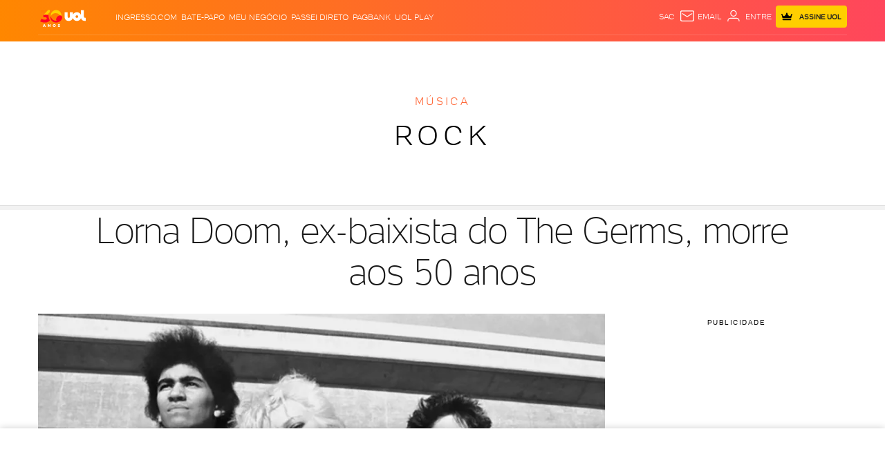

--- FILE ---
content_type: text/html;charset=UTF-8
request_url: https://buy.tinypass.com/checkout/template/cacheableShow.html?aid=ivPmBDGgpu&templateId=OTUB9IMAWSU6&gaClientId=1250676069.1768909953&offerId=fakeOfferId&experienceId=EX3YCCBDRY6Z&iframeId=offer_90292e6316f03ae19eba-0&displayMode=inline&pianoIdUrl=https%3A%2F%2Fid.tinypass.com%2Fid%2F&widget=template&url=https%3A%2F%2Fentretenimento.uol.com.br%2Fnoticias%2Fredacao%2F2019%2F01%2F17%2Florna-doom-ex-baixista-do-the-germs-morre-aos-50-anos.htm
body_size: 3152
content:
<!DOCTYPE html>
<!--[if lt IE 7]> <html class="no-js lt-ie9 lt-ie8 lt-ie7" xmlns:ng="http://angularjs.org"> <![endif]-->
<!--[if IE 7]> <html class="no-js lt-ie9 lt-ie8" xmlns:ng="http://angularjs.org"> <![endif]-->
<!--[if IE 8]> <html class="no-js lt-ie9" xmlns:ng="http://angularjs.org"> <![endif]-->
<!--[if gt IE 8]><!--> <html class="no-js"> <!--<![endif]-->
<head>
    <meta http-equiv="X-UA-Compatible" content="IE=edge,chrome=1">
    <!--[if lte IE 9]>
    <script type="text/javascript" src="/js/angular/angular-ui-ieshiv.min.js"></script>
    <script type="text/javascript" src="https://cdnjs.cloudflare.com/ajax/libs/json3/3.2.4/json3.min.js"></script>
    <![endif]-->

    <meta charset="utf-8">
    <title>content frame</title>
    <meta property="og:title" content="content frame"/>
    <meta name="viewport" content="width=device-width, initial-scale=1">

    

    <link href="/widget/dist/template/css/template.bundle.1.0.css" rel="stylesheet" type="text/css"  />


    <script>var TPTemplateType = "TEMPLATE";</script>

    

    <script type="text/javascript" src="//cdnjs.cloudflare.com/ajax/libs/jquery/1.12.4/jquery.min.js" ></script>
<script type="text/javascript" src="//cdnjs.cloudflare.com/ajax/libs/jquery-migrate/1.4.1/jquery-migrate.min.js" ></script>
<script type="text/javascript" src="//cdnjs.cloudflare.com/ajax/libs/angular.js/1.2.22/angular.min.js" ></script>
<script type="text/javascript" src="//cdnjs.cloudflare.com/ajax/libs/angular.js/1.2.22/angular-animate.min.js" ></script>
<script type="text/javascript" src="//cdnjs.cloudflare.com/ajax/libs/angular.js/1.2.22/angular-cookies.min.js" ></script>
<script type="text/javascript" src="//cdnjs.cloudflare.com/ajax/libs/angular.js/1.2.22/angular-sanitize.min.js" ></script>
<script type="text/javascript" src="//cdnjs.cloudflare.com/ajax/libs/angular-dynamic-locale/0.1.27/tmhDynamicLocale.min.js" ></script>
<script type="text/javascript" src="//cdnjs.cloudflare.com/ajax/libs/angular-ui-utils/0.1.1/angular-ui-utils.min.js" ></script>
<script type="text/javascript" src="//cdnjs.cloudflare.com/ajax/libs/angular-ui/0.4.0/angular-ui-ieshiv.js" ></script>
<script type="text/javascript" src="//cdnjs.cloudflare.com/ajax/libs/angular-ui-router/0.2.10/angular-ui-router.min.js" ></script>
<script id="translation-dynamic" type="text/javascript" src="/showtemplate/general/loadTranslationMap?aid=ivPmBDGgpu&version=1639074567000&language=en_US" ></script>
<script id="translation-static" type="text/javascript" src="/ng/common/i18n/platform-translation-map_en_US.js?version=16.672.0" ></script>
<script type="text/javascript" src="/_sam/H4sIAAAAAAAA_z3IwQ6AIAgA0B9KmJ76m4bJHI6oBa7f7-bt7eEnrXNgEw8Mvh6lYBy-DHVaU95QpTqS9an0pgwFSkHJu63T-yTlgy1Nh-E_BjVxNVoAAAA?compressed=true&v=16.672.0" ></script>



</head>

<body id="ng-app">

<script>
    var TPConfig = {
        PATH: "https://buy.tinypass.com"
    };

    
var TPParam = {"app":{"name":"UOL","image1":"/ml/cropped_ivPmBDGgpu_1_qrasu6.png","aid":"ivPmBDGgpu","useTinypassAccounts":false,"userProvider":"piano_id_lite","businessUrl":"https://www.uol.com.br/","canInitCheckoutWithAnon":false},"LOGIN":"/checkout/user/loginShow","TRANSLATION_CONFIG":{"isStatic":false,"isEnabled":true,"templateContext":"default","version":"16.672.0","loadTranslationUrl":"/showtemplate/general/loadTranslationMap?aid=ivPmBDGgpu&version=1639074567000","initialLocaleId":"en_US","systemDefaultLocale":"en_US","languages":[{"locale":"en_US","label":"English (United States)","localized":"English (United States)","isDefault":true,"isEnabled":true,"rtl":false}]},"params":{"experienceId":"EX3YCCBDRY6Z","widget":"template","pianoIdUrl":"https://id.tinypass.com/id/","iframeId":"offer_90292e6316f03ae19eba-0","offerId":"fakeOfferId","gaClientId":"1250676069.1768909953","templateId":"OTUB9IMAWSU6","aid":"ivPmBDGgpu","displayMode":"inline","url":"https://entretenimento.uol.com.br/noticias/redacao/2019/01/17/lorna-doom-ex-baixista-do-the-germs-morre-aos-50-anos.htm"},"TRACK_SHOW":"/checkout/template/trackShow"};
</script>

<div id="template-container">
    <div template ng-cloak>
        <div class="show-template-error-screen" ng-show="terminalError">
            <div class="error-screen">
                <div class="row">
                    <div class="error-notification-icon"></div>
                    <div class="content">
                        <div class="error-title">
                            <b>An error has occurred</b>
                        </div>

                        <div>
                            <span class="ng-hide text" ng-show="terminalError">
                                {{terminalError}}
                            </span>
                        </div>
                    </div>
                </div>
            </div>
        </div>
        <div ng-show="!terminalError">

            <link rel="stylesheet" href="https://jsuol.com/g/uolfw/fonts/uol-text.css?type=regular,light,bold,?debug=true&amp;cache=11">
    <div custom-script>      	
      	Array.from(document.querySelectorAll('.signup, .contauol-login')).forEach(el => {
      		 el.addEventListener('click', (event) => {  				
  				event.preventDefault();
			});      	
      	})           
	</div>
    <div ng-if="custom.logged" class="alert-piano show alert-danger">
		<p>Desculpe, para comentar e ler comentários é necessário ser assinante</p>
	</div> 
<div class="container-paywall">
  <div class="box-a">
    <p><strong>Leia e comente</strong> todas as notícias,<br /> acesse colunas e reportagens <strong>exclusivas</strong></p>
    <div class="btn-area">
      <a 
         class="subscribe"
         href="https://conta.uol.com.br/login?t=cad-total-estacoes&env=checkout&dest=https%3A%2F%2Fcheckout.uol.com.br%2F%23%2Ftotal-estacoes%2F0%3Fpromotion%3DPROMCNT7DRB23%26dest%3D{{params.url | encodeURIComponent}}" 
         target="_parent"
         external-event-url="https://conta.uol.com.br/login?t=cad-total-estacoes&env=checkout&dest=https%3A%2F%2Fcheckout.uol.com.br%2F%23%2Ftotal-estacoes%2F0%3Fpromotion%3DPROMCNT7DRB23%26dest%3D{{params.url | encodeURIComponent}}" 
         external-event="countClick" 
         external-event-trackingid="{{params.trackingId}}" 
         external-event-data='{"component":"{{params.templateId}}","reference":"botao-assinar","source":"{{params.url}}","experienceid":"{{params.experienceId}}"}'
         title="Assine R$ 19,90/mês">Experimente 7 dias grátis</a>
      <span>Já é assinante?
        <a href="https://conta.uol.com.br/logout?dest=https%3A%2F%2Fconta.uol.com.br%2Flogin%3Ft%3Dcad-total-estacoes%26dest%3D{{params.url | encodeURIComponent | encodeURIComponent}}"
           target="_parent"
           external-event-url="https://conta.uol.com.br/logout?dest=https%3A%2F%2Fconta.uol.com.br%2Flogin%3Ft%3Dcad-total-estacoes%26dest%3D{{params.url | encodeURIComponent | encodeURIComponent}}" 
           external-event-trackingid="{{params.trackingId}}" 
           external-event="countClick" 
           external-event-data='{"component":"{{params.templateId}}","reference":"botao-assinante","source":"{{params.url}}","experienceid":"{{params.experienceId}}"}'>Login</a>
      </span>
    </div>
    <div class="disclaimer">Depois, R$ 19,90/mês</div>
  </div>
  <div class="box-b">
    <p class="hidden-mobile">Assine e ganhe <span class="price">R$ 20 todo mês</span><br> em cinema na ingresso.com</p>
    <div class="hidden-desk">
      <p class="top">Assine e ganhe <span class="price">R$ 20<br /> todo mês</span><br/>em cinema na ingresso.com</p>
    </div>
  </div>
</div>

        </div>
    </div>

</div>

<style type="text/css" tp-style="template-custom-style">
    @font-face {
  font-family: "UOLText";
  font-display: swap;
  src: url("https://stc.uol.com/c/webfont/projeto-grafico/uol-font/uol-text-regular.woff2?v5")
      format("woff2"),
    url("https://stc.uol.com/c/webfont/projeto-grafico/uol-font/uol-text-regular.woff?v5")
      format("woff"),
    url("https://stc.uol.com/c/webfont/projeto-grafico/uol-font/uol-text-regular.ttf?v5")
      format("truetype");
  font-weight: 400;
  font-style: normal;
}
.container-paywall {
  display: flex;
  background-color: #fffae5;
  flex-direction: column;
  font-family: "UOLText";
}
.container-paywall .hidden-desk {
  display: none;
}
.container-paywall p {
  margin: 0;
}
.container-paywall .box-a {
  padding: 16px;
  color: #4d4d4d;
  font-size: 14px;
  line-height: 20px;
  display: flex;
  align-items: baseline;
  flex-direction: column;
}
.container-paywall .box-a .btn-area {
  margin-top: 32px;
  display: flex;
  align-items: center;
  margin-bottom: 4px;
}
.container-paywall .box-a .btn-area .subscribe {
  padding: 10px 16px;
  border-radius: 8px;
  background-color: #ffce00;
  font-weight: 700;
  font-size: 14px;
  line-height: 12px;
  color: #000;
  margin-right: 8px;
  text-decoration: none;
}
.container-paywall .box-a .btn-area span {
  font-size: 12px;
  line-height: 22px;
}
.container-paywall .box-a .btn-area span a {
  color: #4d4d4d;
}
.container-paywall .box-a .disclaimer {
  font-size: 10px;
  line-height: 16px;
}
.container-paywall .box-b {
  padding: 4px 16px 8px;
  background-color: #666;
  border-top: 4px dashed #fffae5;
}
.container-paywall .box-b p {
  color: #fffae5;
  font-size: 16px;
  line-height: 20px;
  text-align: center;
}
.container-paywall .box-b p .price {
  font-size: 20px;
  line-height: 30px;
  font-weight: 700;
}
@media screen and (min-width: 526px){
  .container-paywall {
    margin: 0 auto;
    flex-direction: row;
    max-width: 715px;
    max-height: 215px;
    justify-content: space-between;
    padding: 0;
  }
  .container-paywall .hidden-desk {
    display: block;
  }
  .container-paywall .hidden-mobile {
    display: none;
  }
  .container-paywall .box-a {
    align-items: baseline;
    padding: 24px;
  }
  .container-paywall .box-a p {
    font-size: 16px;
    line-height: 22px;
  }
  .container-paywall .box-a .btn-area {
    margin-top: 56px;
    margin-bottom: 8px;
  }
  .container-paywall .box-a .btn-area .subscribe {
    padding: 14px 20px;
    font-size: 16px;
    font-weight: bold;
  }
  .container-paywall .box-a .btn-area span {
    font-size: 14px;
  }
  .container-paywall .box-a .disclaimer {
    font-size: 12px;
  }
  .container-paywall .box-b {
    display: flex;
    align-items: center;
    max-width: 215px;
    padding: 24px 48px;
    border: none;
    border-left: 4px dashed #fffae5;
  }
  .container-paywall .box-b p {
    font-size: 16px;
    line-height: 24px;
  }
  .container-paywall .box-b p .price {
    font-size: 24px;
    line-height: 32px;
    font-weight: 700;
  }
}
/*alerta*/
.alert-piano {
    font-size: 13px;
    margin: 0 auto 20px;
    opacity: 0;
    padding: 18px;
    position: relative;
    width: 95%;
    -webkit-transition: width .3s,opacity .3s;
    transition: width .3s,opacity .3s;
}
.alert-piano.alert-danger {
   background-color: #ffecec;
   color: rgba(134,8,8,.7);
}
.alert-piano.show {
   opacity: 1;
   width: 100%;
}
.alert-piano.alert-danger .alert-title, .alert-piano.alert-danger h3 {
   color: #860808;
}
.alert-piano>p, .alert-piano>ul {
   margin-bottom: 0;
}
.alert-piano p {
  font-weight: 400;
  line-height: 18px;
  padding-right: 5%;
  padding-left: 10px;
}

</style>





</body>



</html>


--- FILE ---
content_type: text/html; charset=utf-8
request_url: https://www.google.com/recaptcha/api2/aframe
body_size: 268
content:
<!DOCTYPE HTML><html><head><meta http-equiv="content-type" content="text/html; charset=UTF-8"></head><body><script nonce="_9MUmpkooyXLzjj5QvwcFA">/** Anti-fraud and anti-abuse applications only. See google.com/recaptcha */ try{var clients={'sodar':'https://pagead2.googlesyndication.com/pagead/sodar?'};window.addEventListener("message",function(a){try{if(a.source===window.parent){var b=JSON.parse(a.data);var c=clients[b['id']];if(c){var d=document.createElement('img');d.src=c+b['params']+'&rc='+(localStorage.getItem("rc::a")?sessionStorage.getItem("rc::b"):"");window.document.body.appendChild(d);sessionStorage.setItem("rc::e",parseInt(sessionStorage.getItem("rc::e")||0)+1);localStorage.setItem("rc::h",'1768909970605');}}}catch(b){}});window.parent.postMessage("_grecaptcha_ready", "*");}catch(b){}</script></body></html>

--- FILE ---
content_type: text/javascript;charset=utf-8
request_url: https://id.cxense.com/public/user/id?json=%7B%22identities%22%3A%5B%7B%22type%22%3A%22ckp%22%2C%22id%22%3A%22mkmjbbdfvtuq4u9q%22%7D%2C%7B%22type%22%3A%22lst%22%2C%22id%22%3A%22219vio1tq5627twuczgl9zbqb%22%7D%2C%7B%22type%22%3A%22cst%22%2C%22id%22%3A%22219vio1tq5627twuczgl9zbqb%22%7D%5D%7D&callback=cXJsonpCB1
body_size: 187
content:
/**/
cXJsonpCB1({"httpStatus":200,"response":{"userId":"cx:3ndf1qt7agfgwt7abc6z4jp9j:x2j5sviys6wd","newUser":true}})

--- FILE ---
content_type: text/javascript;charset=utf-8
request_url: https://p1cluster.cxense.com/p1.js
body_size: 99
content:
cX.library.onP1('219vio1tq5627twuczgl9zbqb');


--- FILE ---
content_type: application/javascript; charset=utf-8
request_url: https://fundingchoicesmessages.google.com/f/AGSKWxWr_ZwGntnhWFk6tsKqRuYFaamXNlPVcBbXNLurD7EEw16H0xxYTQIBX9EheKxZCJrwu_CGjw0UtUjH-WJGZI269m_Qfpe5XeiuGWQTCz7UpgpJ0GBprXIj4qnuDZeA8ebRQ5yESkMrW5M2-7JZDVFwFBIGyMve0nGZtT33h3Ne3tHeGEVE8TWdwNuO/_/i_ads./index-ad./ads/pop./includes/ad._480x60_
body_size: -1291
content:
window['c4d97b24-f613-4767-b479-64df76895b9d'] = true;

--- FILE ---
content_type: text/javascript; charset=utf-8
request_url: https://c.jsuol.com.br/assets/?loadComponent=assets&contentType=js&tpl=basics-youtube-embed-script.js&hash=41c33bb36439cfc1f06a
body_size: 2735
content:
(window.webpackJsonp=window.webpackJsonp||[]).push([[175],{542:function(e,t,i){"use strict";i.r(t),i.d(t,"default",function(){return h});var t=i(21),a=i.n(t),t=i(14),s=i.n(t),t=i(15),n=i.n(t),t=i(142),c=i.n(t),t=i(345),d=i.n(t),t=i(346),o=i.n(t),t=i(347),r=i.n(t),t=i(47),u=i.n(t),t=i(348),l=i(352),p=i(73),y=i(360);function f(t,e){var i,n=Object.keys(t);return Object.getOwnPropertySymbols&&(i=Object.getOwnPropertySymbols(t),e&&(i=i.filter(function(e){return Object.getOwnPropertyDescriptor(t,e).enumerable})),n.push.apply(n,i)),n}function w(i){var n=function(){if("undefined"==typeof Reflect||!Reflect.construct)return!1;if(Reflect.construct.sham)return!1;if("function"==typeof Proxy)return!0;try{return Boolean.prototype.valueOf.call(Reflect.construct(Boolean,[],function(){})),!0}catch(e){return!1}}();return function(){var e,t=r()(i);return t=n?(e=r()(this).constructor,Reflect.construct(t,arguments,e)):t.apply(this,arguments),o()(this,t)}}var h=function(e){d()(r,e);var o=w(r);function r(){var e;s()(this,r);for(var t=arguments.length,i=new Array(t),n=0;n<t;n++)i[n]=arguments[n];return e=o.call.apply(o,[this].concat(i)),u()(c()(e),"baseConfig",void 0),u()(c()(e),"metrics",void 0),u()(c()(e),"isMobile","mobile"===window.Config.platform),u()(c()(e),"autoplay",!1),u()(c()(e),"autoplayListener",null),u()(c()(e),"config",void 0),u()(c()(e),"windowArea",window.innerWidth*window.innerHeight),u()(c()(e),"state",void 0),e}return n()(r,[{key:"onCreate",value:function(){this.mediaId=this.dom.dataset.mediaid,this.baseConfig=Object(l.a)(this.dom.dataset.config),window.pipHasStarted=!1,window.autoplayVideo=document.querySelector(".youtube-embed"),this.baseConfig.playerVars&&this.baseConfig.playerVars.autoplay&&!this.baseConfig.playerVars.isClick&&!JSON.parse(this.baseConfig.playerVars.noStopping)&&(this.baseConfig.playerVars.autoplay=!1,this.isReload()||"bol"==window.Config.portal.slug||(this.autoplay=!0,this.startAutoplayListener())),this.metrics=JSON.parse(this.dom.dataset.metricsPlay),window.YT?this.init():this.insertScript("https://www.youtube.com/iframe_api?ima=1",this.init.bind(this))}},{key:"startAutoplayListener",value:function(){var e=this;this.autoplayListener=function(){return e.autoplayCheck()},window.addEventListener("scroll",this.autoplayListener)}},{key:"stopAutoplayListener",value:function(){this.autoplayListener&&(window.removeEventListener("scroll",this.autoplayListener),this.autoplayListener=null)}},{key:"autoplayCheck",value:function(){var e,t=this,i=this,n=i.dom.getBoundingClientRect().top;0<=n&&n<=window.innerHeight&&(e=setInterval(function(){i.yt&&(t.isUOL()&&i.yt.playVideo(),clearInterval(e))},700))}},{key:"createParams",value:function(e,t){var i,n=[];return Object.entries(e).forEach(function(e){var t=a()(e,2),e=t[0],t=t[1],t="".concat(e,"=").concat(t);"origin"==e?i=t:n.push(t)}),t?n.join("&")+"&"+i:n.join("&")}},{key:"prepare",value:function(){var o=this,t=!0,a=function(t){for(var e=1;e<arguments.length;e++){var i=null!=arguments[e]?arguments[e]:{};e%2?f(Object(i),!0).forEach(function(e){u()(t,e,i[e])}):Object.getOwnPropertyDescriptors?Object.defineProperties(t,Object.getOwnPropertyDescriptors(i)):f(Object(i)).forEach(function(e){Object.defineProperty(t,e,Object.getOwnPropertyDescriptor(i,e))})}return t}({},this.baseConfig);a.wrapperId=this.dom.firstElementChild.getAttribute("id"),a.embedConfig=this.getEmbedConfig(),a.events||(a.events={}),a.events.onReady=function(e){o.dom.classList.add("loaded"),o.dom.style.opacity="1",o.dom.querySelector(".loading")&&o.dom.querySelector(".loading").remove();var t=o.dom.getAttribute("yt-video-id"),i=window.URL_VAST_YOUTUBE.config.URL_VAST;var n,t=new window.YT.ImaManager(o.yt,o.config.wrapperId,"ad-container-".concat(t),function(e){e.adTagUrl=i},{enableControls:!0});window.imaManager=t,window.adsTagUrl=i,!o.isUolPlay()&&a.mute&&e.target.mute(),"bol"!=window.Config.portal.slug?((o.isUolPlay()||o.isUolVideos()||!o.isUOL()||o.isReload())&&e.target.unMute(),window._cbv.push(e.target),o.autoplay&&o.autoplayCheck()):((n=e.target.getVideoData()).video_id==window.autoplayVideo.getAttribute("yt-video-id")&&e.target.playVideo(),document.querySelector(".close-pip").addEventListener("click",function(){o.pipContainer.classList.remove("pip-active"),n.video_id==window.autoplayVideo.getAttribute("yt-video-id")&&(e.target.pauseVideo(),window.pipHasStarted=!1)}))},a.events.onStateChange=function(e){e=e.data;1==(o.state=e)?(t&&(Object(p.a)(o.metrics),o.mediaId&&fetch("https://api.mais.uol.com.br/apiuol/v3/media/view/notifyexternal/".concat(o.mediaId)),t=!1),y.a.init({init:!1}),window.events.emit("videoStart",null,[o])):2==e?y.a.init():0==e&&(y.a.init(),window.events.emit("videoEnd",null,[o])),window.pipHasStarted&&o.config.videoId!=window.autoplayVideo.getAttribute("yt-video-id")&&(document.querySelector(".pip-active").querySelector(".close-pip").click(),window.pipHasStarted=!1)},this.config=a}},{key:"getEmbedConfig",value:function(){return{disableRelatedVideos:!0,hideInfoBar:!0,enableIma:!0,adsConfig:this.getAdsConfig()}}},{key:"getAdsConfig",value:function(){var t=this,e=r.ius[this.baseConfig.codProfile]||r.ius.default_path,i=window.UOLPD&&window.UOLPD.dataLayer,n=document.querySelectorAll(".youtube-embed")||!1;if(this.baseConfig.tags&&Object.assign(i,{tags:this.baseConfig.tags}),n&&n.forEach(function(e){e=t.getDimensions(e),e=t.videoPlayerSizeParam(e)?"large":"small";Object.assign(i,{videoplayersize:e})}),!i||window.location.search.includes("woutBanner")||window.location.search.includes("woutAdivs"))return{};var o,a="";for(o in i)i.hasOwnProperty(o)&&(a+="&"+o+"="+i[o]);return{disableAds:!0,adTagParameters:{iu:e,cust_params:"campaignuol%3D1%26videoplayertype%3Dyoutube"+window.escape(a)},nonPersonalizedAd:!1}}},{key:"mount",value:function(){this.yt=new window.YT.Player(this.config.wrapperId,this.config);var e=document.querySelector(".pip-container");this.pipContainer=this.dom.parentNode;var t=this.pipContainer.getBoundingClientRect().width;this.pipContainer.style.height="auto",this.pipContainer.style.width=t+"px",this.hasPip=this.pipContainer.classList.contains("has-pip")||!1,this.hasPip&&(this.domObserver=new IntersectionObserver(function(e){e.forEach(function(e){e.isIntersecting?e.isIntersecting&&(e.target.classList.remove("pip-active"),window.pipHasStarted=!1):(e.target.classList.add("pip-active"),window.pipHasStarted=!0)})}),this.domObserver.observe(e))}},{key:"init",value:function(){var t=this;this.loadLoadingCover(),window.YT.ready(function(){var e=window.setInterval(function(){"UOLPD"in window&&window.UOLPD.dataLayer&&(t.prepare(),t.mount(),e=clearInterval(e))},100)})}},{key:"loadLoadingCover",value:function(){var e;window._isWebpSupported&&(e=this.dom.getAttribute("yt-video-id"),e="https://img.youtube.com/vi_webp/".concat(e,"/sddefault.webp"),this.dom.style.backgroundImage="url(".concat(e,")"))}},{key:"isPlaying",value:function(){return 1==this.state}},{key:"isUOL",value:function(){return!(!document.referrer||!document.referrer.includes(".uol"))}},{key:"isUolPlay",value:function(){return!!document.URL.includes("/play/")}},{key:"isUolVideos",value:function(){return!!document.URL.includes("/videos/")}},{key:"isReload",value:function(){var e=!1;if("bol"!=window.Config.central.slug)try{e=window.performance.getEntriesByType("navigation").some(function(e){return"reload"==e.type})}catch(e){console.log("YT-Embed",e)}return e}},{key:"getDimensions",value:function(e){if(e)return{width:e.clientWidth,height:e.clientHeight,area:e.clientWidth*e.clientHeight}}},{key:"videoPlayerSizeParam",value:function(e){return!!(this.isMobile&&e.area>.2*this.windowArea)||!this.isMobile&&400<e.width&&300<e.height}},{key:"insertScript",value:function(e,t){var i=document.getElementsByTagName("script"),n=a()(i,1)[0],i=document.createElement("script");i.src=e,i.type="text/javascript",i.onload=t,n.parentNode.insertBefore(i,n)}}]),r}(t.a);u()(h,"ius","/8804/uol/yt/"+(window.Config.central||{}).slug.replace("-","_")),u()(h,"selector",".youtube-embed")}}]);